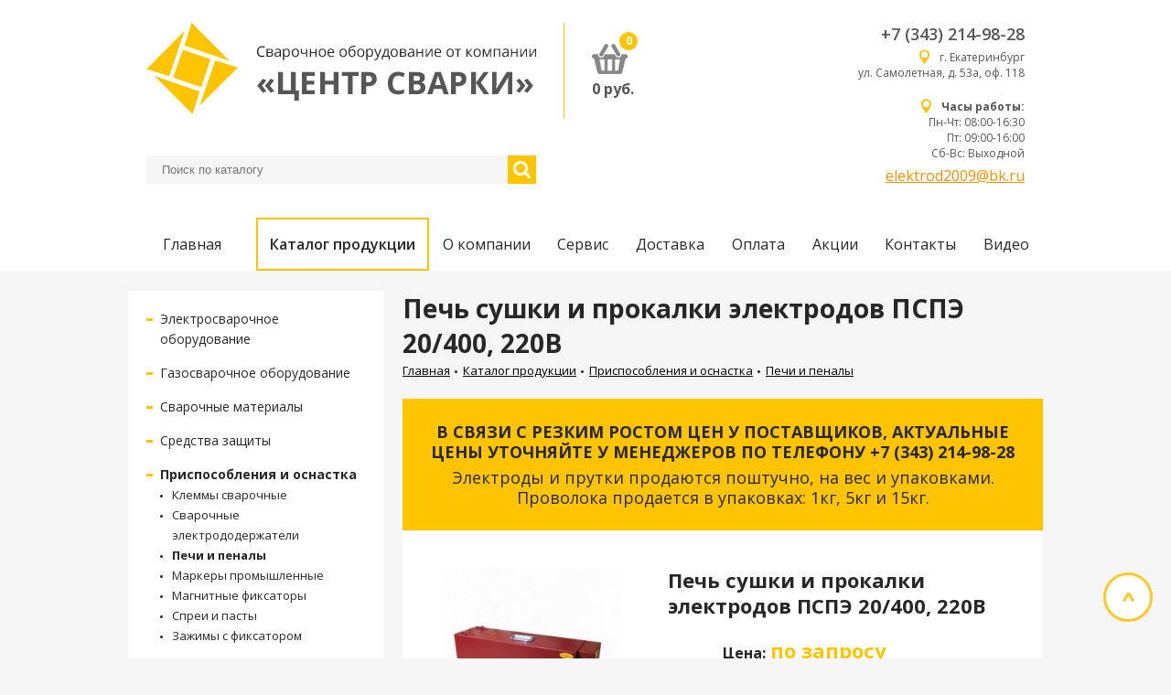

--- FILE ---
content_type: text/html; charset=UTF-8
request_url: https://www.elektrod2002.ru/catalog/6-prisposobleniya-i-osnastka/pechi-i-penaly/pech-sushki-i-prokalki-elektrodov-pspe-20-400-220v/
body_size: 7413
content:
<!DOCTYPE html>

<html lang="ru" xmlns="http://www.w3.org/1999/xhtml">
<head>
	
<title>Печь сушки и прокалки электродов ПСПЭ 20/400, 220В купить в Екатеринбурге на сайте - Центр Сварки</title>
<meta http-equiv="Content-Type" content="text/html; charset=utf-8" />
<meta name="viewport" content="width=device-width, initial-scale=1, shrink-to-fit=no">
<meta property="og:title" content="Печь сушки и прокалки электродов ПСПЭ 20/400, 220В купить в Екатеринбурге на сайте - Центр Сварки">
<meta property="og:type" content="website">
<meta property="og:image" content="https://www.elektrod2002.ru/img/og_logo.jpg"/>
<meta property="og:url" content="https://www.elektrod2002.ru">
<meta name="twitter:card" content="summary_large_image"/>
<link rel="canonical" href="https://www.elektrod2002.ru/catalog/6-prisposobleniya-i-osnastka/pechi-i-penaly/pech-sushki-i-prokalki-elektrodov-pspe-20-400-220v/">
<meta name="description" content="Печь сушки и прокалки электродов ПСПЭ 20/400, 220В заказать в каталоге &laquo;Приспособления и оснастка&raquo;. Узнайте цены на Печи и пеналы в магазине «Центр Сварки»." />
<meta property="og:description" content="Печь сушки и прокалки электродов ПСПЭ 20/400, 220В заказать в каталоге &laquo;Приспособления и оснастка&raquo;. Узнайте цены на Печи и пеналы в магазине «Центр Сварки»." />
<meta name="cmsmagazine" content="023fede1cd00d7f15a0ae19646d80a72" />
<link rel="stylesheet" href="https://fonts.googleapis.com/css?family=Open+Sans:300,400,600,700">
<link rel="stylesheet" href="https://fonts.googleapis.com/icon?family=Material+Icons">
<link href="/styles/owl.carousel.min.css" rel="stylesheet" type="text/css" />
<link href="/styles/base.css" rel="stylesheet" type="text/css" />
<link href="/styles/add.css" rel="stylesheet" type="text/css" />
<link href="/styles/resize.css" rel="stylesheet" type="text/css" />
<script src="/scripts/jquery-2.1.4.min.js" type="text/javascript"></script>
<script src="/scripts/jquery-ui.min.js" type="text/javascript"></script>
<script src="/scripts/owl.carousel.min.js" type="text/javascript"></script>
<script src="/scripts/script.js" type="text/javascript"></script>
<script src="/scripts/add.js" type="text/javascript"></script>
<script src="/scripts/resize.js" type="text/javascript"></script>

</head>
<body>



	

<!-- Yandex.Metrika counter -->
<script type="text/javascript">
(function (d, w, c) {
    (w[c] = w[c] || []).push(function() {
        try {
            w.yaCounter30947541 = new Ya.Metrika({id:30947541,
                    clickmap:true,
                    trackLinks:true,
                    accurateTrackBounce:true});
        } catch(e) { }
    });

    var n = d.getElementsByTagName("script")[0],
        s = d.createElement("script"),
        f = function () { n.parentNode.insertBefore(s, n); };
    s.type = "text/javascript";
    s.async = true;
    s.src = (d.location.protocol == "https:" ? "https:" : "http:") + "//mc.yandex.ru/metrika/watch.js";

    if (w.opera == "[object Opera]") {
        d.addEventListener("DOMContentLoaded", f, false);
    } else { f(); }
})(document, window, "yandex_metrika_callbacks");
</script>
<noscript><div><img src="//mc.yandex.ru/watch/30947541" style="position:absolute; left:-9999px;" alt="" /></div></noscript>
<!-- /Yandex.Metrika counter -->





    <header>
        <div class="container">
            <div class="top-header">
            <div class="top-header-search">
                <div class="top-header-left">
                	
<div class="logo"><a href="/"><img src="/img/logo.png" /></a></div>

                    <div>
                        
<div class="basket-box">
<a href="/basket/"><img class="basket" src="/img/basket.png" /></a>
<div class="counter" id="count_basket">0</div>
</div>
<div class="total"><span id="total_basket">0</span> руб.</div>

                    </div>
                </div>
                        
<form name="" method="get"  action="/search/">
<div class="search">
<input type="text" id="searchtag" name="word" value="" placeholder="Поиск по каталогу">
<button></button>
</div>
</form>
<div id="search_result"></div>
<script>
$(function(){
var availableTags = [
{
'label':'<div class="autocomplete-item">'+
'<a href="https://fort-sb.ru"><img src="tmp/popup.jpg" alt="#" /></a>'+
'<div class="autocomplete-item-info"><p><a href="https://fort-sb.ru">12V H1 100W Rally P14,5s (6022)</a></p>'+
'Автолампа галогеновая АКГ 12-100 (H1) повышенной яркости Все ТС (КЭП)</div>'+
'</div>'
},
{
'label':'<div class="autocomplete-item">'+
'<a href="https://fort-sb.ru"><img src="tmp/popup.jpg" alt="#" /></a>'+
'<div class="autocomplete-item-info"><p><a href="https://fort-sb.ru">12V H1 100W Rally P14,5s (6022)</a></p>'+
'Автолампа галогеновая АКГ 12-100 (H1) повышенной яркости Все ТС (КЭП)</div>'+
'</div>'
}
];
$( "#searchtag" ).autocomplete({
minLength: 2,
select: function(event, ui){ document.location.href = ui.item.url },
source: function( request, response ) {
var data = 'json=1&word='+$('#searchtag').val();
$.ajax({
url: "/search/",
data: data,
type: 'post',
dataType: "json",
success: function(data) {
response( data );
console.log(data);
}
});
},
appendTo: '#search_result'}).data("ui-autocomplete")._renderItem = function (ul, item) {
return $("<li>")
.data("item.autocomplete", item)
.append(
'<div class="autocomplete-item">'+
'<a href=\''+item.url+'\'><img style="height:30px" src="/images/1/'+item.img+'" alt="" /></a>'+
'<div class="autocomplete-item-info">'+'<a href=\''+item.url+'\'>'+item.name+' '+item.article+'</a>  '+
'</div>'
)
.appendTo(ul);
};
})
</script>

	    </div>
                
                
<div class="top-header-contacts">
<div class="contacts">
<div class="phone"><a href="tel:+7 (343) 214-98-28" onclick="yaCounter30947541.reachGoal('header_tel');">+7 (343) 214-98-28</a></div>
<div class="adress">
<span></span>
<a href="/contacts/">г. Екатеринбург <br/>ул. Самолетная, д. 53а, оф. 118</a>
</div>
</div>
<div class="contacts">
<div class="phone"><a href="tel:"></a></div>
<div class="adress">
<span></span>
<a href="/contacts/"><strong>Часы работы:</strong> <br/>Пн-Чт: 08:00-16:30 <br/> Пт: 09:00-16:00 <br/> Сб-Вс: Выходной</a>
</div>
<a href="mailto:elektrod2009@bk.ru">elektrod2009@bk.ru</a>
</div>
</div>
                                
				
            </div>
            
<div class="mop">
<div></div>
<div></div>
<div></div>
</div>
<div>
<ul class="main-menu">
<li ><a href="/">Главная</a></li>
<li class="active"><a href="https://www.elektrod2002.ru/catalog/" class>Каталог продукции</a></li>
<li class=""><a href="https://www.elektrod2002.ru/about/" class>О компании</a></li>
<li class=""><a href="https://www.elektrod2002.ru/service/" class>Сервис</a></li>
<li class=""><a href="https://www.elektrod2002.ru/dostavka/" class>Доставка</a></li>
<li class=""><a href="https://www.elektrod2002.ru/oplata/" class>Оплата</a></li>
<li class=""><a href="https://www.elektrod2002.ru/spo/" class>Акции</a></li>
<li class=""><a href="https://www.elektrod2002.ru/contacts/" class>Контакты</a></li>
<li class=""><a href="https://www.elektrod2002.ru/video/" class>Видео</a></li>
</ul>
</div>

            
        </div>
    </header>


    <div class="container">
        <div class="page-inner">
            <div class="col-2">
                
<div style="width:auto">
<ul class="side-menu">
<li>
<span></span><a href="https://www.elektrod2002.ru/catalog/elektrosvarochnoe-oborudovanie/">Электросварочное оборудование</a>
<ul class="side-submenu" >
<li><a href="https://www.elektrod2002.ru/catalog/elektrosvarochnoe-oborudovanie/inventornye-svarochnye-apparat/">Инверторные сварочные аппараты</a></li>
<li><a href="https://www.elektrod2002.ru/catalog/elektrosvarochnoe-oborudovanie/apparaty-argonodugovoy-svarki/">Аппараты аргонодуговой сварки</a></li>
<li><a href="https://www.elektrod2002.ru/catalog/elektrosvarochnoe-oborudovanie/svarochnye-poluavtomaty/">Сварочные полуавтоматы</a></li>
<li><a href="https://www.elektrod2002.ru/catalog/elektrosvarochnoe-oborudovanie/apparaty-vozdushno-plazmennoy-rezki/">Аппараты воздушно-плазменной резки</a></li>
<li><a href="https://www.elektrod2002.ru/catalog/elektrosvarochnoe-oborudovanie/gorelki-dlya-poluavtomatov/">Горелки для полуавтоматов</a></li>
<li><a href="https://www.elektrod2002.ru/catalog/elektrosvarochnoe-oborudovanie/gorelki-dlya-argonodugovoy-svarki/">Горелки для аргонодуговой сварки</a></li>
<li><a href="https://www.elektrod2002.ru/catalog/elektrosvarochnoe-oborudovanie/plazmennye-rezaki/">Плазменные резаки</a></li>
<li><a href="https://www.elektrod2002.ru/catalog/elektrosvarochnoe-oborudovanie/komplektuyushchie-dlya-poluavtomaticheskikh-gorelok/">Комплектующие для полуавтоматических горелок</a></li>
<li><a href="https://www.elektrod2002.ru/catalog/elektrosvarochnoe-oborudovanie/komplektuyushchie-k-plazmennym-rezakam/">Комплектующие к плазменным резакам</a></li>
<li><a href="https://www.elektrod2002.ru/catalog/elektrosvarochnoe-oborudovanie/komplektuyushchie-dlya-argonovykh-gorelok/">Комплектующие для аргоновых горелок</a></li>
</ul>
</li>
<li>
<span></span><a href="https://www.elektrod2002.ru/catalog/gazosvarochnoe-oborudovanie/">Газосварочное оборудование</a>
<ul class="side-submenu" >
<li><a href="https://www.elektrod2002.ru/catalog/gazosvarochnoe-oborudovanie/rezaki-gazovye/">Резаки газовые</a></li>
<li><a href="https://www.elektrod2002.ru/catalog/gazosvarochnoe-oborudovanie/gorelki-svarochnye/">Горелки сварочные</a></li>
<li><a href="https://www.elektrod2002.ru/catalog/gazosvarochnoe-oborudovanie/reduktory-ballonnye/">Редукторы баллонные</a></li>
<li><a href="https://www.elektrod2002.ru/catalog/gazosvarochnoe-oborudovanie/regulyatory-ballonnye/">Регуляторы баллонные</a></li>
<li><a href="https://www.elektrod2002.ru/catalog/gazosvarochnoe-oborudovanie/smesiteli-gaza/">Смесители газа</a></li>
<li><a href="https://www.elektrod2002.ru/catalog/gazosvarochnoe-oborudovanie/manometry-raskhodomery-komplektuyushchie-u-reduktoram-i-regulyatoram/">Манометры, расходомеры комплектующие у редукторам и регуляторам</a></li>
<li><a href="https://www.elektrod2002.ru/catalog/gazosvarochnoe-oborudovanie/predokhranitelnye-ustroystva-dlya-gazosvarki/">Предохранительные устройства для газосварки</a></li>
<li><a href="https://www.elektrod2002.ru/catalog/gazosvarochnoe-oborudovanie/gorelki-gazovozdushnye/">Горелки газовоздушные</a></li>
<li><a href="https://www.elektrod2002.ru/catalog/gazosvarochnoe-oborudovanie/gorelki-ballonnye/">Горелки баллонные</a></li>
<li><a href="https://www.elektrod2002.ru/catalog/gazosvarochnoe-oborudovanie/gazovye-plity/">Газовые плиты</a></li>
<li><a href="https://www.elektrod2002.ru/catalog/gazosvarochnoe-oborudovanie/gazovye-ballony-i-gazovye-kartridzhi/">Газовые баллоны и газовые картриджи</a></li>
<li><a href="https://www.elektrod2002.ru/catalog/gazosvarochnoe-oborudovanie/rukav-gazosvarochnyy/">Рукав газосварочный</a></li>
<li><a href="https://www.elektrod2002.ru/catalog/gazosvarochnoe-oborudovanie/posty-gazosvarochnye/">Посты газосварочные</a></li>
<li><a href="https://www.elektrod2002.ru/catalog/gazosvarochnoe-oborudovanie/komplekty-krovelshchika-kabelshchika-nabory-dlya-payki/">Комплекты кровельщика, кабельщика, наборы для пайки</a></li>
<li><a href="https://www.elektrod2002.ru/catalog/gazosvarochnoe-oborudovanie/nakonechniki/">Наконечники</a></li>
<li><a href="https://www.elektrod2002.ru/catalog/gazosvarochnoe-oborudovanie/mundshtuki/">Мундштуки</a></li>
<li><a href="https://www.elektrod2002.ru/catalog/gazosvarochnoe-oborudovanie/soediniteli/">Соединители</a></li>
<li><a href="https://www.elektrod2002.ru/catalog/gazosvarochnoe-oborudovanie/klapany-i-zatvory/">Клапаны и затворы</a></li>
</ul>
</li>
<li>
<span></span><a href="https://www.elektrod2002.ru/catalog/svarochnaya-materiali/">Сварочные материалы</a>
<ul class="side-submenu" >
<li><a href="https://www.elektrod2002.ru/catalog/svarochnaya-materiali/elektrodi-dla-richnoy-svarki/">Электроды для ручной сварки</a></li>
<li><a href="https://www.elektrod2002.ru/catalog/svarochnaya-materiali/provoloka-svarochna/">Проволока сварочная</a></li>
<li><a href="https://www.elektrod2002.ru/catalog/svarochnaya-materiali/elektrody-volframovye/">Электроды вольфрамовые</a></li>
<li><a href="https://www.elektrod2002.ru/catalog/svarochnaya-materiali/prutki-prisadochnye/">Прутки присадочные</a></li>
</ul>
</li>
<li>
<span></span><a href="https://www.elektrod2002.ru/catalog/sredstva-zashchity/">Средства защиты</a>
<ul class="side-submenu" >
<li><a href="https://www.elektrod2002.ru/catalog/sredstva-zashchity/shchitki-svarshchika/">Щитки сварщика</a></li>
<li><a href="https://www.elektrod2002.ru/catalog/sredstva-zashchity/maski-khameleon/">Маски Хамелеон</a></li>
<li><a href="https://www.elektrod2002.ru/catalog/sredstva-zashchity/shchitki-i-ochki-zashchitnye/">Щитки и очки защитные</a></li>
<li><a href="https://www.elektrod2002.ru/catalog/sredstva-zashchity/rukavitsy-perchatki-kragi/">Рукавицы, перчатки, краги</a></li>
<li><a href="https://www.elektrod2002.ru/catalog/sredstva-zashchity/stekla-dlya-masok/">Стекла для масок</a></li>
</ul>
</li>
<li>
<span></span><b><a href="https://www.elektrod2002.ru/catalog/6-prisposobleniya-i-osnastka/">Приспособления и оснастка</a></b>
<ul class="side-submenu" style="display:block">
<li><a href="https://www.elektrod2002.ru/catalog/6-prisposobleniya-i-osnastka/klemmy-svarochnye/">Клеммы сварочные</a></li>
<li><a href="https://www.elektrod2002.ru/catalog/6-prisposobleniya-i-osnastka/svarochnye-elektrododerzhateli/">Сварочные электрододержатели</a></li>
<li><b><a href="https://www.elektrod2002.ru/catalog/6-prisposobleniya-i-osnastka/pechi-i-penaly/">Печи и пеналы</a></b></li>
<li><a href="https://www.elektrod2002.ru/catalog/6-prisposobleniya-i-osnastka/markery-promyshlennye/">Маркеры промышленные</a></li>
<li><a href="https://www.elektrod2002.ru/catalog/6-prisposobleniya-i-osnastka/magnitnye-fiksatory/">Магнитные фиксаторы</a></li>
<li><a href="https://www.elektrod2002.ru/catalog/6-prisposobleniya-i-osnastka/sprei-i-pasty/">Спреи и пасты</a></li>
<li><a href="https://www.elektrod2002.ru/catalog/6-prisposobleniya-i-osnastka/zazhimy-s-fiksatorom/">Зажимы с фиксатором</a></li>
</ul>
</li>
<li>
<span></span><a href="https://www.elektrod2002.ru/catalog/payalnye-materialy/">Паяльные материалы</a>
<ul class="side-submenu" >
</ul>
</li>
<li>
<span></span><a href="https://www.elektrod2002.ru/catalog/kabel-i-komplektuyushchie/">Кабель и комплектующие</a>
<ul class="side-submenu" >
</ul>
</li>
<li>
<span></span><a href="https://www.elektrod2002.ru/catalog/abraziv/">Абразив</a>
<ul class="side-submenu" >
</ul>
</li>
<li>
<span></span><a href="https://www.elektrod2002.ru/catalog/instrument/">Инструмент</a>
<ul class="side-submenu" >
</ul>
</li>
</ul>
</div>

                <div>
                    
<h1>Печь сушки и прокалки электродов ПСПЭ 20/400, 220В</h1>

                    
                    
<ul class="crumbs">
<li>
<a href="/">Главная</a>
</li>
<li>
<a href="https://www.elektrod2002.ru/catalog/">Каталог продукции</a>
</li>
<li>
<a href="https://www.elektrod2002.ru/catalog/6-prisposobleniya-i-osnastka/">Приспособления и оснастка</a>
</li>
<li>
<a href="https://www.elektrod2002.ru/catalog/6-prisposobleniya-i-osnastka/pechi-i-penaly/">Печи и пеналы</a>
</li>
</ul>

                    
		    <div class="yellow-banner">
                    <p><b>В СВЯЗИ С РЕЗКИМ РОСТОМ ЦЕН У ПОСТАВЩИКОВ, АКТУАЛЬНЫЕ ЦЕНЫ УТОЧНЯЙТЕ У МЕНЕДЖЕРОВ ПО ТЕЛЕФОНУ +7 (343) 214-98-28</b></p>
                        <p>Электроды и прутки продаются поштучно, на вес и упаковками.
                            Проволока продается в упаковках: 1кг, 5кг и 15кг.</p>
                    </div>

                    <div>
                    
                    
<div itemscope="itemscope" itemtype="https://schema.org/Product" class="page-desc">
<div class="card">
<img itemprop="image" src="/images/2/25753461536308656.jpg" class="showImg" />
<div>
<!-- noindex --><h2 itemprop="name">Печь сушки и прокалки электродов ПСПЭ 20/400, 220В</h2><!-- /noindex -->
<div class="test">
<div itemprop="offers" itemscope="itemscope" itemtype="https://schema.org/Offer" class="row">
<meta itemprop="priceCurrency" content="RUB">
<link itemprop="availability" href="http://schema.org/InStock">
<div class="bold">Цена:</div>
<div>
<span itemprop="description" class="price" data-price="0" id="">по запросу</span>
<meta itemprop="price" content="-1" />
</div>
</div>
<div class="row">
<div class="bold">Единица<br />измерения:</div>
<div class="unit">шт.</div>
</div>
<!-- <div class="row">
<div class="items-count" id="1">
<button class="item-minus">−</button>
<input type="number" min="1" class="item-counter" value="1" id="count949" />
<button class="item-plus">+</button>
</div>
<button class="btn buy" onclick="buyGood('949');">Купить</button>
</div> -->
</div>
</div>
</div>
<h2>Описание товара</h2>
<div itemprop="description"><p><strong>Печь сушки и прокалки электродов ПСПЭ 20/400, 220В - </strong>стационарная и мобильная сушка и прокаливание электродов, используемых при сварке. Температура нагрева печей &ndash; 100-400&deg;С при 80% влажности окружающего воздушного пространства. Изменение значения параметров осуществляется бесступенчатым регулятором температуры. В оснащении электропечей имеется функция индикации включенного состояния.</p>    <p>Электропечи характеризуются номинальным напряжением (220 В), мощностью (1-3 кВт), температурой окружающего пространства (400&deg;С), пределом настроек терморегулятора (400&deg;С), размерами рабочего пространства, габаритными размерами и массой.</p>    <p>Эффективная термоизоляция, встроенная автоматика, оптимальное расположение трубчатых нагревателей (ТЭНов) в камере обеспечивают оптимальную скорость нагрева и стабильную температуру.</p>    <p><strong>Комплектация:</strong></p>    <ul>  	<li>Электропечь - 1 шт.</li>  	<li>Инструкция по эксплуатации -&nbsp;1 шт.</li>  </ul>  &nbsp;</div>
<h2>Характеристики</h2>
<table border="0" cellpadding="0">  	<tbody>  		<tr>  			<td>  			<p>Название характеристики</p>  			</td>  			<td>  			<p>Значение</p>  			</td>  		</tr>  		<tr>  			<td>  			<p>Масса загружаемых электродов (кг)</p>  			</td>  			<td>  			<p>20</p>  			</td>  		</tr>  		<tr>  			<td>  			<p>Напряжение сети (В)</p>  			</td>  			<td>  			<p>220</p>  			</td>  		</tr>  		<tr>  			<td>  			<p>Номинальная мощность (Вт)</p>  			</td>  			<td>  			<p>1400</p>  			</td>  		</tr>  		<tr>  			<td>  			<p>Номинальная температура в рабочем пространствае (&deg;С )&nbsp;&nbsp;</p>  			</td>  			<td>  			<p>400</p>  			</td>  		</tr>  		<tr>  			<td>  			<p>Предел настройки терморегулятора (&deg;С)</p>  			</td>  			<td>  			<p>50-400</p>  			</td>  		</tr>  		<tr>  			<td>  			<p>Размеры рабочего пространства (мм)</p>  			</td>  			<td>  			<p>140х170х550</p>  			</td>  		</tr>  		<tr>  			<td>  			<p>Габаритные размеры (мм)</p>  			</td>  			<td>  			<p>220х280х710</p>  			</td>  		</tr>  		<tr>  			<td>  			<p>Масса&nbsp; (кг)</p>  			</td>  			<td>  			<p>20</p>  			</td>  		</tr>  	</tbody>  </table>  &nbsp;
<div class="backLink"><span>&larr;</span>&nbsp;<a href="https://www.elektrod2002.ru/catalog/6-prisposobleniya-i-osnastka/pechi-i-penaly/">вернуться к списку</a></div>
</div>
<div id="imageModal" class="overflow">
<div class="modal">
<div class="img-block">
<div class="close-modal remove-item">&times;</div>
<img src="/images/3/25753461536308656.jpg" />
</div>
</div>
</div>
</div>


                    </div>
                </div>
            </div>
            <button class="up"></button>
        </div>
    </div>

	 
<footer>
<div class="container">
<div class="footer">
<div>
<div>
<a href="/"><img src="/img/logo-white.png" /></a>
</div>
<div>
<div class="copyright">2026 "Центр сварки"</div>
<div class="copyright-desc">Копирование информации с сайта<br />разрешено только с письменного согласия<br />администрации сайта</div>
</div>
</div>
<div class="nmob">
<ul class="footer-menu">
<li><a href="/">Главная</a></li>
<li><b><a href="https://www.elektrod2002.ru/catalog/" >Каталог продукции</a></b></li>
<li><a href="https://www.elektrod2002.ru/about/" >О компании</a></li>
<li><a href="https://www.elektrod2002.ru/service/" >Сервис</a></li>
<li><a href="https://www.elektrod2002.ru/dostavka/" >Доставка</a></li>
<li><a href="https://www.elektrod2002.ru/oplata/" >Оплата</a></li>
<li><a href="https://www.elektrod2002.ru/spo/" >Акции</a></li>
<li><a href="https://www.elektrod2002.ru/contacts/" >Контакты</a></li>
<li><a href="https://www.elektrod2002.ru/video/" >Видео</a></li>
</ul>
</div>
<div>
<div class="contacts">
<div class="adress">
<span></span>
<a href="/contacts/">г. Екатеринбург <br/>ул. Самолетная, д. 53а, оф. 118</a>
</div>
<div>+7 (343) 214-98-28</div>
</div>
<div class="contacts">
<div class="adress">
<span></span>
<a href="/contacts/"><strong>Часы работы:</strong> <br/>Пн-Чт: 08:00-16:30 <br/> Пт: 09:00-16:00 <br/> Сб-Вс: Выходной</a>
</div>
<div></div>
<div><a href="mailto:elektrod2009@bk.ru">elektrod2009@bk.ru</a></div>
</div>
</div>
</div>
</div>
</footer>


	<!-- noindex -->
    <div id="basketModal" class="overflow">
	   
<div class="modal">
<div class="modal-content">
<div class="modal-header">
<div class="h2">Товар добавлен в корзину</div>
<div class="close-modal remove-item" onClick="closeModal();">&times;</div>
</div>
<div class="modal-body">
<img src="/images/1/25753461536308656.jpg" />
<p class="item-name">Печь сушки и прокалки электродов ПСПЭ 20/400, 220В</p>
<p class="item-price"><span>по запросу</span></p>
</div>
<div class="modal-footer">
<button class="btn close-modal" onClick="closeModal();">Продолжить покупки</button>
<button class="btn" onClick="location.href='/basket/';">Перейти в корзину</button>
</div>
</div>
</div>
   
    </div>
	<!-- /noindex -->



</body>
</html>


--- FILE ---
content_type: text/css
request_url: https://www.elektrod2002.ru/styles/add.css
body_size: 4507
content:
table.table {
    margin: 0.6em 0;
    width: 100%;
    border:0px;
	border-collapse: collapse;
}

    table.table td, table.table th {
        padding: 10px 15px;
        vertical-align: top;
    }

    table.table td {
        background: #f5f5f5;
    }

    table.table th {
        background: #ffc400;
        text-align: left;
        font-weight: 600;
        width: 50%;
    }




.dataTable { 
	border-collapse: collapse; 
	margin-bottom: 2em 
	}

.dataTable td { vertical-align: top; align:left;  }
.dataTable td.image { padding: 2px 10px 0 0; width: 73px; }

.date { color: #959595; display: block; padding: 0 0 1.5em 0; }

.dataTable .date { 
	display: block; 
	padding: 0 0 .5em 0; 	
	}

.dataTable .link { display: block; padding: 0 0 .6em 0; font-size:12pt;  }


	
	
.basket-minus, .basket-plus, .basket-counter {
    height: 30px;
    width: 30px;
    background: #f5f5f5;
    border: none;
    box-sizing: border-box;
}

.basket-counter {
    line-height: 30px;
    text-align: center;
}

.basket-minus, .basket-counter {
    margin-right: 2px;
}

.basket-minus, .basket-plus, .remove-basket {
    color: #747474;
    font-weight: 700;
    font-size: 20px;
    transition: all .3s ease 0s;
}



div.h1-header {
    font-size: 28px;
    font-weight: 700;
    margin: 0;

    text-align: center;
    margin-bottom: 60px;
    margin-top: 20px;
    position: relative;
    text-transform: uppercase;
}

    div.h1-header::after {
    font-size: 28px;
    font-weight: 700;
    margin: 0;

        content: '';
        position: absolute;
        bottom: -20px;
        left: 0;
        right: 0;
        margin: 0 auto;
        display: block;
        height: 4px;
        width: 60px;
        background: #ffc400;
    }

div.h2	{
    font-weight: 400;
    margin: 0;
    font-size: 20px;
    line-height: 28px;
    margin-bottom: 0.6em;

}







.search {
  display: flex;
  margin-top: 20px;
}

.search input {
  background-color: #f5f5f5;
  border: none;
  width: 395px;
  height: 31px;
  padding-left: 17px;
  box-sizing: border-box;
  color: #808080;
}

.search button {
  background: url("../img/search.png") no-repeat center center #ffc400;
  border: none;
  width: 31px;
  height: 31px;
}

.top-header-contacts {
  justify-content: flex-start;
}

.search-name {
  margin-bottom: 15px;
}

.search-name p {
  font-size: 16px;
}

.search-name a {
  font-weight: 700;
  color: #000;
  text-decoration: none;
}

.search-name span {
  font-weight: 700;
}


#search_result { z-index: 999999; position:absolute;}
#search_result .ui-menu .ui-menu-divider { height: auto; font-size: 14px; line-height: normal }
#search_result .ui-menu .ui-menu-item { padding: 0px; list-style-type: none; }

#search_result .ui-menu .autocomplete-item { padding: 1px 7px; overflow: hidden } 
#search_result .ui-widget.ui-widget-content { border: 1px solid #f0f0f0; background: #f0f0f0; padding: 0 !important; overflow: hidden }
#search_result .ui-widget-content .ui-state-active { border: 1px solid #ddd; background: #eaeaea; }

.autocomplete-item { font-size: 14px;  vertical-align: middle; }
.autocomplete-item img { float: left; margin-right: 16px; margin-top:5px; }
.autocomplete-item-info { overflow: hidden; padding: 3px 0 0 0; color: #111 !important; }
.autocomplete-item-info p { padding-bottom: 6px; }
.autocomplete-item-info a { color: #005595 !important }

.search-result-title { text-transform: uppercase; color: #005595; font-size: 18px; margin-bottom: 40px }
.search-result-item { overflow: hidden; padding: 12px 17px; }
.search-result-item:hover { background: #efefef }
.search-result-item img { float: left; margin-right: 40px; }
.search-result-info { overflow: hidden }
.search-result-info .path { padding: 5px 0 10px 0 }
.search-result-info .path a { text-decoration: none !important }
.search-result-link { font-weight: bold; font-size: 14px; margin-bottom: 6px }
.search-result-link a { text-decoration: none !important; border-bottom: 1px solid #005595; line-height: 18px }


.item-presence { border: 1px solid #005da3; border-top: 3px solid #ffca00; margin-bottom: 25px }
.item-presence-title { background: #005da3; color: #fff; font-size: 16px; font-weight: bold; padding: 6px 12px; margin-bottom: 16px }
.item-presence .produce-address { position: relative; padding-right: 20px; line-height: 1em; margin-top: 5px; text-align: left; margin: 0 12px 16px 12px; font-size: 15px }
.item-presence .produce-address a { position: absolute; top: 0; right: 0; font-weight: bold }

.yellow-banner { background-color: #ffc400; padding: 20px; text-align: center; }
.yellow-banner, .yellow-banner p { font-size: 18px; }

	